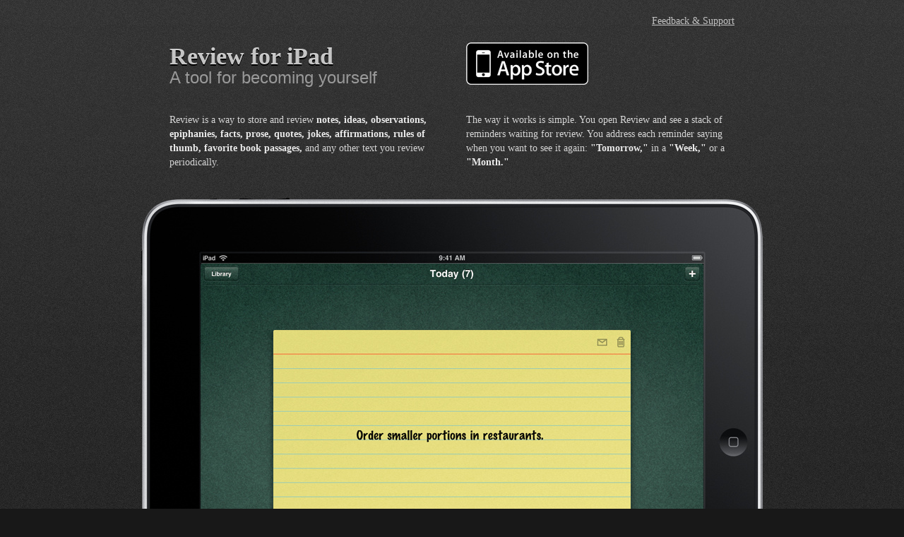

--- FILE ---
content_type: text/html
request_url: https://1percenter.com/review/
body_size: 1626
content:
<!DOCTYPE html PUBLIC "-//W3C//DTD XHTML 1.0 Transitional//EN"
"http://www.w3.org/TR/xhtml1/DTD/xhtml1-transitional.dtd">

<html xmlns="http://www.w3.org/1999/xhtml" xml:lang="en" lang="en">
  <head>
    <meta http-equiv="Content-Type" content="text/html; charset=utf-8"/>
    <title>Review &mdash; A Tool for Becoming Yourself</title>
    <link rel="stylesheet" href="css/style.css" type="text/css" media="screen" charset="utf-8" />

    <!--[if IE 9]>
      <link rel="stylesheet" href="css/ie9.css" type="text/css" media="screen" charset="utf-8" />
    <![endif]-->

    <!--[if IE 8]>
      <link rel="stylesheet" href="css/ie8.css" type="text/css" media="screen" charset="utf-8" />
    <![endif]-->

    <!--[if IE 7]>
      <link rel="stylesheet" href="css/ie7.css" type="text/css" media="screen" charset="utf-8" />
    <![endif]-->

    <!--[if IE 6]>
      <link rel="stylesheet" href="css/ie6.css" type="text/css" media="screen" charset="utf-8" />
    <![endif]-->

    <script src="js/jquery.tools.min.js" type="text/javascript" charset="utf-8"></script>

    <!-- Google tag (gtag.js) -->
    <script async src="https://www.googletagmanager.com/gtag/js?id=G-3R9ZNPJR01"></script>
    <script>
      window.dataLayer = window.dataLayer || [];
      function gtag(){dataLayer.push(arguments);}
      gtag('js', new Date());

      gtag('config', 'G-3R9ZNPJR01');
    </script>
  </head>
  <body id="homepage">
    <!-- <div id="grid_debug"></div> -->

    <div id="page" class="homepage">
      <div id="header">
        <ul id="nav">
          <li><a href="support.html">Feedback &amp; Support</a></li>
        </ul>


        <h1>Review for iPad</h1>
        <h2>A tool for becoming yourself</h2>			
        <a href="http://itunes.apple.com/us/app/review/id432781836?mt=8" class="appstore"><img src="images/appstore.gif" alt="Available on the App Store" /></a>

        <div id="intro">
          <p class="left">Review is a way to store and review <strong>notes, ideas, observations, epiphanies, facts, prose, quotes, jokes, affirmations, rules of thumb, favorite book passages,</strong> and any other text you review periodically.</p>
          <p>The way it works is simple. You open Review and see a stack of reminders waiting for review. You address each reminder saying when you want to see it again: <strong>"Tomorrow,"</strong> in a <strong>"Week,"</strong> or a <strong>"Month."</strong></p>
        </div>
      </div>

      <div id="screenshots_container">
        <div id="screenshots">
          <div id="ipad">
            <div class="scrollable">
              <!-- root element for the items -->
              <div class="items">
                <div>
                  <img src="images/screenshots/1.png" alt="1" />
                </div>
                <div>
                  <img src="images/screenshots/2.png" alt="2" />
                </div>
                <div>
                  <img src="images/screenshots/3.png" alt="3" />
                </div>
              </div>
            </div>
          </div>

          <ul id="nav_screenshots">
            <li class="active"><a href="#first" onclick="api.stop()"><span>Notes to Self</span></a></li>
            <li><a href="#second" onclick="api.stop()"><span>Facts &amp; Prose</span></a></li>
            <li><a href="#third" onclick="api.stop()"><span>Quotes &amp; Affirmations</span></a></li>				
          </ul>
        </div>
      </div>

      <div id="section" class="about">
        <h2>About Roben Kleene</h2>
        <p>Review is designed and developed by Roben Kleene. <a href="https://twitter.com/robenkleene" title="Roben Kleene on Twitter">@robenkleene on Twitter <span class="arrow">&rarr;</span></a></p>
      </div>

    </div>

    <!-- Original implementation with autoscroll, I removed autoscroll because it was buggy, causing the last image to be shown first. Autoscrolling was kind of annoying too anyway. var root = $(".scrollable").scrollable({circular: true}).autoscroll({autoplay: true, autopause: false, interval: 5000}).navigator({navi:'ul#nav_screenshots'}); -->
    <script>
      $(document).ready(function() {
        var root = $(".scrollable").scrollable({circular: false}).navigator({navi:'ul#nav_screenshots'});
        window.api = root.data("scrollable");
      });
    </script>

    <!-- 1P -->
  <script defer src="https://static.cloudflareinsights.com/beacon.min.js/vcd15cbe7772f49c399c6a5babf22c1241717689176015" integrity="sha512-ZpsOmlRQV6y907TI0dKBHq9Md29nnaEIPlkf84rnaERnq6zvWvPUqr2ft8M1aS28oN72PdrCzSjY4U6VaAw1EQ==" data-cf-beacon='{"version":"2024.11.0","token":"92c863a9fe6748ccb9adaf3629041f6b","r":1,"server_timing":{"name":{"cfCacheStatus":true,"cfEdge":true,"cfExtPri":true,"cfL4":true,"cfOrigin":true,"cfSpeedBrain":true},"location_startswith":null}}' crossorigin="anonymous"></script>
</body>
</html>


--- FILE ---
content_type: text/css
request_url: https://1percenter.com/review/css/style.css
body_size: 209
content:
/*----------------------------------------------------------------------------
"Untitled"
By Roben Kleene
   www.1percenter.com
----------------------------------------------------------------------------*/

@import "reset.css";
@import "grid.css";
@import "pagespecific.css";
@import "firefox.css";

@import "debug.css";


/* !Generals Styles
============================================================================*/
body {
	font-family: Helvetica, sans-serif;
	color: rgba(255,255,255,0.9);
	background-color: #181818;
}
#page {
	background: transparent url('../images/noise_gradient.png') repeat-x 0 0;
	border-bottom: 1px solid rgba(255, 255, 255, 0.1);

	-webkit-box-shadow: 0px 1px 10px rgba(255, 255, 255, 0.05);
	-moz-box-shadow: 0px 1px 10px rgba(255, 255, 255, 0.05);
	box-shadow: 0px 1px 10px rgba(255, 255, 255, 0.05);
}
#homepage #page {
	border-bottom: none;
	-webkit-box-shadow: none;
	-moz-box-shadow: none;
	box-shadow: none;
}
h1, h2, h3 {
	color: rgba(255,255,255,0.7);
	font-family: Helvetica, sans-serif;
	font-weight: 100;
}
h1 {
	text-shadow: 0px 1px 0px rgba(0, 0, 0, 1);
}
h3 {
	color: rgba(255,255,255,0.8);
	font-weight: normal;
}

a {
	color: rgba(255,255,255,0.8);
	-webkit-transition-property: color;
	-webkit-transition-duration: .2s;
	-webkit-transition-timing-function: linear;
	-moz-transition-property: color;
	-moz-transition-duration: .2s;
	-moz-transition-timing-function: linear;
	transition-property: color;
	transition-duration: .2s;
	transition-timing-function: linear;	
}
a:hover, #nav li a:hover {
	color: rgba(255,255,255,1);
}

/* !Nav
============================================================================*/
#nav li {
	float: left;
	list-style: none;
    font-family: Georgia, serif;
	font-size: 14px;
}
#nav li a {
	color: rgba(255,255,255,0.7);
}

--- FILE ---
content_type: text/css
request_url: https://1percenter.com/review/css/reset.css
body_size: 324
content:
/* Eric Meyer's Reset
============================================================================*/
/* Details here:
   http://meyerweb.com/eric/thoughts/2007/05/01/reset-reloaded/

   Some of the rules have been broken up for cleaner display in firebug. */


/* First the resets ... */

/* Structural Tags
----------------------------------------------------------------------------*/
html, body, div, span {
	margin: 0;
	padding: 0;
	border: 0;
	outline: 0;
	font-size: 100%;
	vertical-align: baseline;
	background: transparent;
}
/* Text Tags
----------------------------------------------------------------------------*/
h1, h2, h3, h4, h5, h6, p, blockquote, pre, a, ol, ul, li, strong, em {
	margin: 0;
	padding: 0;
	border: 0;
	outline: 0;
	font-size: 100%;
	vertical-align: baseline;
	background: transparent;
}
/* Less Used Tags
----------------------------------------------------------------------------*/
applet, object, iframe, abbr, acronym, address, big, cite, code, del, dfn,
font, img, ins, kbd, q, s, samp, small, strike, sub, sup, tt, var, b, u, i,
center, dl, dt, dd, fieldset, form, label, legend, table, caption, tbody,
tfoot, thead, tr, th, td {
	margin: 0;
	padding: 0;
	border: 0;
	outline: 0;
	font-size: 100%;
	vertical-align: baseline;
	background: transparent;
}


/* ... and now everything else */

/* remember to define focus styles! */
:focus {
	outline: 0;
}
body {
	line-height: 1;
	color: black;
	background: white;
}
ol, ul {
	list-style: none;
}
/* tables still need 'cellspacing="0"' in the markup */
table {
	border-collapse: separate;
	border-spacing: 0;
}
caption, th, td {
	text-align: left;
	font-weight: normal;
}
blockquote:before, blockquote:after, q:before, q:after {
	content: "";
}
blockquote, q {
	quotes: "" "";
}

--- FILE ---
content_type: text/css
request_url: https://1percenter.com/review/css/grid.css
body_size: -17
content:
/* !General
============================================================================*/
#header h1, #header h3 {
  padding-top: 40px;
}
/* !Nav
============================================================================*/
ul#nav {
  margin-left: 0;
  margin-bottom: 0;
}
/* !Text Styles
============================================================================*/
body, h3 {
  font-size: 14px;
  line-height: 20px;
}
p,
h1,
h2,
ul,
ol {
  margin-bottom: 20px;
}
h1 {
  font-size: 24px;
  line-height: 40px;
}
h2 {
  font-size: 24px;
  line-height: 20px;
}
ul {
  list-style-type: disc;
  margin-left: 20px;
}
ol {
  list-style-type: decimal;
  margin-left: 21px;
}
*:first-child + html ol {
  margin-left: 23px;
}
* html ol {
  margin-left: 23px;
}
ul, ol {
  list-style-position: outside;
}
blockquote {
  margin: 0 20px;
}
hr {
  width: 75px;
  height: 0px;
  margin: 35px auto;
  display: block;
  border-top: 1px solid #9A9A9A;
  border-left: 1px solid #9A9A9A;
  border-right: 1px solid #EEEEEE;
  border-bottom: 1px solid #EEEEEE;
}
*:first-child + html body hr {
  margin: 28px auto;
  height: 2px;
}
* html hr {
  margin: 28px auto;
  height: 2px;
}


--- FILE ---
content_type: text/css
request_url: https://1percenter.com/review/css/pagespecific.css
body_size: 675
content:
/* !Homepage */
/* !Header
============================================================================*/
#header {
  width: 800px;
  padding-top: 20px;
  margin-bottom: 40px;
}
.homepage #nav li {
  float: right;
}
.homepage #header h1 {
  padding-top: 40px;
  margin-bottom: 0;
}
.homepage #header h2 {
  margin-bottom: 40px;
}
#header {
  margin-left: auto;
  margin-right: auto;
}
.homepage #header h1 {
  font-family: 'HoeflerText-Black', Georgia, serif;
  font-size: 34px;
  font-weight: bold;
  color: rgba(255, 255, 255, 0.77);
  text-shadow: 0px 2px 0px #000000;
}
.homepage #header h2 {
  font-family: 'HelveticaNeue-UltraLight', "HelveticaNeue-Light", Helvetica, sans-serif;
  color: rgba(255, 255, 255, 0.5);
}
/* !Intro
––––––––––––––––––––––––––––––––––––––––––––––––––––––––––––––––––––––––––––*/
.homepage #header {
  position: relative;
}
.homepage .appstore {
  position: absolute;
  top: 60px;
  left: 420px;
}
.homepage #intro p {
  width: 380px;
  margin-bottom: 0;
}
.homepage #intro p.left {
  margin-right: 40px;
}
.homepage #intro {
  font-family: Georgia, serif;
  overflow: auto;
}
.homepage #intro p {
  float: left;
  color: rgba(255, 255, 255, 0.8);
}
.homepage #intro p strong {
  color: rgba(255, 255, 255, 0.9);
}
/* !Screenshots
============================================================================*/
.homepage #screenshots {
  width: 880px;
  margin-left: auto;
  margin-right: auto;
}
#ipad {
  background: transparent url('../images/ipad.png') no-repeat 0 0;
  width: 880px;
  height: 783px;
}
/* !Scrollable
––––––––––––––––––––––––––––––––––––––––––––––––––––––––––––––––––––––––––––*/
.homepage .scrollable {
  top: 93px;
  left: 84px;
  position: absolute;
  overflow: hidden;
  width: 712px;
  height: 521px;
}
.homepage .scrollable .items {
  width: 20000em;
  position: absolute;
  clear: both;
}
.homepage .items div {
  float: left;
  width: 712px;
}
.homepage .scrollable img {
  float: left;
}
.homepage .scrollable .active {
  position: relative;
  cursor: default;
}
/* !Nav Screenshots
––––––––––––––––––––––––––––––––––––––––––––––––––––––––––––––––––––––––––––*/
.homepage ul#nav_screenshots {
  left: 390px;
}
.homepage ul#nav_screenshots li {
  margin: 0 10px;
}
.homepage #screenshots_container {
  background: transparent url('../images/shelf.png') repeat-x bottom left;
}
.homepage #screenshots {
  position: relative;
}
.homepage ul#nav_screenshots {
  position: absolute;
  bottom: 25px;
}
.homepage ul#nav_screenshots {
  margin: 0;
  list-style: none;
}
.homepage ul#nav_screenshots li {
  display: block;
  float: left;
}
.homepage ul#nav_screenshots a {
  display: block;
  height: 14px;
  width: 14px;
  background: transparent url('../images/hole.png') no-repeat top left;
}
.homepage ul#nav_screenshots a {
  text-decoration: none;
}
.homepage ul#nav_screenshots a span {
  text-decoration: none;
  display: none;
  position: absolute;
  bottom: 30px;
  left: -100px;
  width: 300px;
  text-align: center;
  font-family: Georgia, serif;
  font-size: 16px;
}
.homepage ul#nav_screenshots li.active a span {
  display: block;
}
.homepage ul#nav_screenshots a span:hover {
  cursor: default;
}
.homepage ul#nav_screenshots a span:hover, .homepage ul#nav_screenshots a:hover, .homepage ul#nav_screenshots a span {
  color: rgba(255, 255, 255, 0.7);
}
.homepage ul#nav_screenshots li.active a {
  background: transparent url('../images/hole_selected.png') no-repeat top left;
}
/* !About
============================================================================*/
.homepage .about {
  width: 800px;
  margin: 40px auto 60px;
}
.homepage .about h2 {
  font-family: 'HelveticaNeue-UltraLight', "HelveticaNeue-Light", Helvetica, sans-serif;
  color: rgba(255, 255, 255, 0.45);
}
.homepage .about p {
  font-family: Helvetica, sans-serif;
  font-size: 13px;
  line-height: 18px;
  color: rgba(255, 255, 255, 0.6);
}
/* !Support */
/* !Support General
============================================================================*/
.support form {
  padding-left: 20px;
  width: 800px;
  margin-left: auto;
  margin-right: auto;
}
/* !Support Form
============================================================================*/
.support th, .support td {
  padding-bottom: 20px;
}
.support td {
  padding-left: 10px;
}
.support th {
  text-align: right;
  vertical-align: top;
  color: rgba(255, 255, 255, 0.6);
  font-family: Helvetica, sans-serif;
  font-weight: normal;
}
.support .poweredby {
  font-family: 'HelveticaNeue-UltraLight', "HelveticaNeue-Light", Helvetica, sans-serif;
  padding-left: 10px;
  float: left;
  text-align: left;
}
.support td input, .support td textarea {
  width: 300px;
}


--- FILE ---
content_type: text/css
request_url: https://1percenter.com/review/css/firefox.css
body_size: -148
content:
/* !Remember, Helvetica in Firefox is broken and displays wrong, always swap in Arial for Firefox */

@-moz-document url-prefix() {
	.homepage #header h2 {	
		margin-top: 4px;
	}
	.arrow { /* Firefox hack to get arrows to display properly, if I remove this, I can remove the span.arrow altogether */
		font-family:'Lucida Grande', sans-serif;
	}
}

--- FILE ---
content_type: text/css
request_url: https://1percenter.com/review/css/debug.css
body_size: -247
content:
#grid_debug {
    background: transparent url('../images/grid/grid20.gif');
	position: absolute;
	z-index: 10000;
	width: 100%;
	height: 100%;
	opacity: 0.3;
}
.debug_borders, .debug_borders td, .debug_borders th {
	border: 1px solid #888;
}